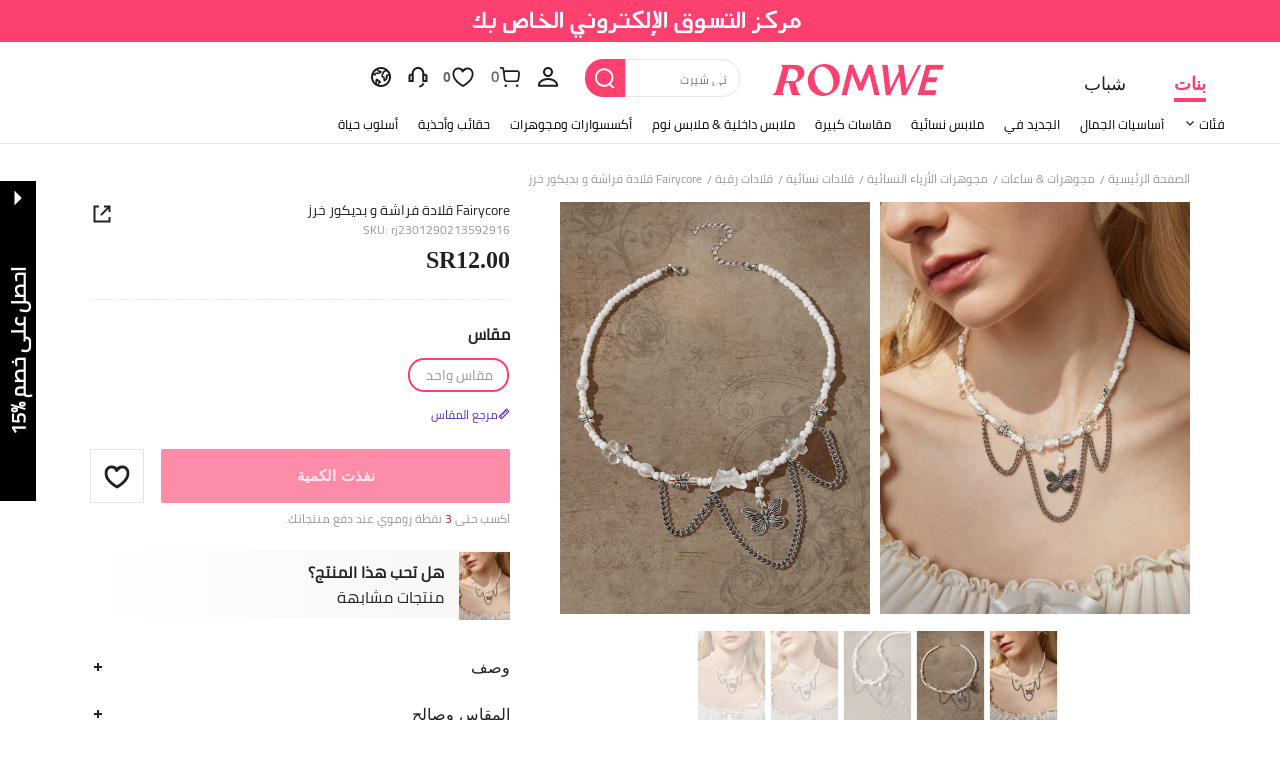

--- FILE ---
content_type: text/javascript; charset=utf-8
request_url: https://ar.romwe.com/devices/v3/profile/web?callback=smCB_1769041015155&organization=FPNyuLhAtVnAeldjikus&smdata=W7N7Uu94bq%2BVmrg%2BpkkKvFZgZI6vVFKHgjN2loJBQmy4rwp9cdznGAz5Ob6O84BwsVe40Uu2tO5Ok8G6eB8Jy0j19xkLFjG1JjRlPs%2FRRjRxtILmq%2FEbuvDQeSEcqqvwtMhYnWsWYdMPIAJgiui1SwLWG4Pf7%2FH%2BculbN6U8R90ilLvIxnoDasMj6A8jtfqCRFwnDTQ9O9slsjC17D62VAMGtCauieKjg8tTDrkiiXbnB%2BYmRaCz73D0eKeaGD11Pgs2dth9LEKEBccnHaHE2rNowUYdTRcnjqkMW55ip%2Bv9gQDj6y4WN5950%2FvsPUg3sC9fpKbJ%2F7MYqfEwBaZjTy%2FiEZgqqOwQXLYwC8lFwb3d8gQ2SRfaUVaEjasxNBMoMkxFARPWSjtMy8rkflBKBOGEHeEY%2F1S8zxMoteb%2B0L06wdW4j%2BI4z9bqtdiTotrNuJnxvy3yYaZnF5En0eENxk%2BzyTCNp9D5VZMEQzWcZrEBY5lV3Z3zGfiLtuSB8BCbyLoOTZ%2FLJjlFT13HbqaLOhANv3CKCSQtA6DdVBaPIjeuF5jlijrQ47BKBmiOmce9hvkL2zUwLe4Lov0BeNfDvFDt%2B83YctAEUTXdD7SPUzNBhz58TsGawF7vRFQkuBtMm7ZDkAyeLys32fjLof9m%2FsK65AWVmRUc%2Fe25ZGSBsYpfMTQHAOg2r%2B7Yx7ikm9jj%2FnK%2BRpcORGkEXU%2BZ%2B0IuNgBnokWu1eTdE%2BYNhaYePJYkz8mSWmJ06j5MJzIMyA60HlM3rpkrJR1D%2Bn%2BRiopkhHoronPrRfZTiI6ACn3zf3QhGHQtkPrW0qkAuLp7nIyWxayKWm6Fri6yJeunKsJ0jakcdMoHs%2F8YGhGZE8OLU8Ag4z6q0a6VPGXeUjtLRxfDCmou9h4YvEQ%2BVaLdMnPMVU9TxJht3r5alzVhJ11%2BIM43NiK1ZXoF4WpZAXJhG90PCAkOmkQg9np3icJEpmaC8dy9478f8gTzktULSLWHDHGmdyCKpcpue3yVh%2FoT7TY4pREU9CljfhswXrHF977l01%2BaYzSIf2vt4Qi0N%2FTxkJLUI5VGVw1ymlLaOepwNZhdzlSub3QCv2DzPTSbH7s%2Bh9yn05mq48Ay1IIImvjnN8xJ0Wm2BI8mRGpArSNt%2BrdC1q45z1zxjUUTLXg4209wA8SePhX8uXHW7DGsDgfpQmfYdhSpRA1PWGPbK3ZcWiCt2amb2hCbHyi14PALZvZN1R7mtdFFG5hTy67%2BVbsLLHg0u5kbuH0mNzveAxuZQQBSNluPrjUtsAtRYSH0uMwrvROfWUo6YvuCLsqbx6uyuStSK9W2UI4%2BrQCdRCrifYS5JWnPhR%2FVPPTGXthDqOKZk5YQ%2B80k87wh%2FOoRdHNGXm%2FrB%2FzJfTUQn3FjvBZHCUKOF1487577677129&os=web&version=2.0.0
body_size: -177
content:
window['smCB_1769041015155'] && smCB_1769041015155({"code":1100,"detail":{"len":"12","sign":"kqnHTg5SnnBnnV8ta/7z7A==","timestamp":"1487582755342"},"requestId":"65e8270bcd3f2ca6a780d84cd461ca29"})

--- FILE ---
content_type: application/javascript; charset=UTF-8
request_url: https://beacon.riskified.com/?shop=www.shein.com&sid=052D82B8_9EF7_5524_41E8_92FD5077DAA8
body_size: 14420
content:
var _0xe14b=['\x20is\x20not\x20a\x20function','get_url_string_from_object','clientInfoToString','build_payload','riskified_cookie','client_infos_url','client_info','p_measurements','batteryData','getBattery','then','Error\x20getBattery()','trim_hash','[&?]?hash=[^&?\x5cn\x5ct\x5cr]*','toLowerCase','trim','false','isArray','%+([^%]*)$','incognitoData','chrome_quota','service_worker_undefined','serviceWorker','is_brave','brave','indexedDB','onupgradeneeded','createObjectStore','put','message','close','deleteDatabase','webkitTemporaryStorage','queryUsageAndQuota','current_page','getReferrer','referrer','buildClientInfo','cart','getTimezoneOffset','ontouchstart','msMaxTouchPoints','colorDepth','shop','hardwareConcurrency','title','getConsoleJson','getBatteryJson','getInitialCookieState','getOSData','getGpu','getResolutions','getTimeLocale','getNavigatorData','getPageLanguage','getChromeKeys','getIncognitoData','chr_keys','join','cartId','^(.+)((\x5c?key=.+)|(%3Fkey%3D.+))$','memory','console_used_js_heap_size','usedJSHeapSize','console_total_js_heap_size','console_error','console.memory\x20is\x20undefined','console\x20is\x20undefined','error','battery_error','level','charging','battery_charging','boolean','battery_level','chargingTime','dischargingTime','Infinity','battery_charging_time','battery_discharging_time','for\x20getting\x20the\x20stack\x20trace','stack','rResult','buildImgUrl','/img/','shouldFire','pageId','reset','getBrowserData','browser','productSub','opr','addons','platform','oscpu','getContext','experimental-webgl','WEBGL_debug_renderer_info','UNMASKED_VENDOR_WEBGL','getParameter','UNMASKED_RENDERER_WEBGL','vendor','webgl','resolution','devicePixelRatio','height','width','availHeight','innerHeight','outerHeight','DateTimeFormat','resolvedOptions','locale','numberingSystem','calendar','timeZone','date_string','intl','connection','downlink','downlink_error','plugins','nav_plu','nav_lang','language','page_language_data','html','querySelector','html.translated-rtl,html.translated-ltr,ya-tr-span','btoaSupported','btoa','shuffle','ABCDEFGHIJKLMNOPQRSTUVWXYZabcdefghijklmnopqrstuvwxyz0123456789+/=','charCodeAt','_keyStr','fromCharCode','p_measurements_callback','filter','name','pm_url','field_name','is_empty','input:-webkit-autofill','af_timestamp','nodeName','DOMContentLoaded','change','object','host_url','https://','/v2/client_infos','/pm','af_url','/af','getTime','undefined','version','0.1','complete','base_url','latencies','latency','aborted','removeVars','subscribe','page_ready','start_lat_measurement','page_unload','before_beacon','events','hasOwnProperty','length','call','addEventListener','attachEvent','ceil','push','iqr','sort','ncmp','https:','location','protocol','https://img.riskified.com/img/image-l.gif','?t=','random','&c=','RI22','doIt','cookieValue','&p=','generatePageId','&a=','getCartId','&o=','&rt=','onload','onerror','min','mean','src','latency_runs','calc_latency','iterate','abort','send_lat_event','running','stderr','fireEvent','timeout','finish','onpagehide','addListener','pagehide','beforeunload','vars','lat','createElement','div','getElementsByTagName',']><i></i><![endif]-->','keys','prototype','propertyIsEnumerable','toString','toLocaleString','valueOf','isPrototypeOf','function','Object.keys\x20called\x20on\x20a\x20non-object','forEach','rCookie','http','session','indexeddb','lastRskxRun','substr','page_id','string','split','charAt','substring','file:','match','cookie','=;\x20expires=Mon,\x2020\x20Sep\x202010\x2000:00:00\x20UTC;\x20path=/','renew_cookie','get_value_from_cookie','root_from_domain','create_expiration_date',';\x20expires=',';\x20path=/;\x20domain=','localStorage','parse','getItem','is_valid_cookie','setItem','validate_cookie_value_from_storage','validate_cookie_expiration','value','includes','expiration_date','UTC','getFullYear','getMonth','getDate','floor','setDate','toUTCString','sessionStorage','host','replace','LOCAL','from_local_storage','SESSION','from_session_storage','from_indexed_db','initialState','none','setCookieInstanceInAllLocation','getCookieCandidates','chooseCookieValue','generateCookieId','setCookie','=;expires=','cleanHttpCookie','cleanSessionCookie','merchantBlacklisted','activePage','enoughTimeBetweenCalls','LAST_ACTIVATION_COOKIE_NAME','MIN_ACTIVATIONS_INTERVAL_MINUTES','getCookieFromAllStorages','MERCHANT_BLACKLIST_REGEX','RUN_COOKIE_NAME','IDLE_PAGES_COUNT','eventsQueue','firstPwd','password','field_type','firstEmail','firstPan','is_pan','getHref','obfuscate','senderHandle','sentCount','postRequest','pd_url','paste','target','type','clipboardData','getData','text/plain','test','lastBlurTimestamp','lastFocusTimestamp','focus','XMLHttpFactories','Msxml2.XMLHTTP','Msxml3.XMLHTTP','Microsoft.XMLHTTP','createXMLHTTPObject','sendRequestPOST','stringify','open','POST','Content-Type','application/json;\x20charset=utf-8','setRequestHeader','Access-Control-Allow-Headers','onreadystatechange','status','readyState','send','readCookie','indexOf','constructor','Object.keys\x20called\x20on\x20non-object','map','\x20this\x20is\x20null\x20or\x20not\x20defined'];(function(_0x17210d,_0x343c67){var _0x4997f8=function(_0x4fd569){while(--_0x4fd569){_0x17210d['push'](_0x17210d['shift']());}};_0x4997f8(++_0x343c67);}(_0xe14b,0x93));var _0xbe14=function(_0x578d59,_0x495b5b){_0x578d59=_0x578d59-0x0;var _0x1b5e85=_0xe14b[_0x578d59];return _0x1b5e85;};_0xbe14('0x0')!=typeof RISKX&&(RISKX={}),RISKX[_0xbe14('0x1')]='https://c.riskified.com/client_infos.json',RISKX['client_infos_url']=_0xbe14('0x2')+getYyRxId4()+_0xbe14('0x3'),RISKX['pd_url']=_0xbe14('0x2')+getYyRxId4()+'/pd',RISKX['pm_url']=_0xbe14('0x2')+getYyRxId4()+_0xbe14('0x4'),RISKX[_0xbe14('0x5')]=_0xbe14('0x2')+getYyRxId4()+_0xbe14('0x6'),R_BOOMR_start=new Date()[_0xbe14('0x7')](),MEASUREMENTS=0x5,function(_0x196fca){var _0x566ae7='image-l.gif',_0x50f909=0x3e8;_0xbe14('0x8')==typeof R_BOOMR&&(R_BOOMR={}),R_BOOMR[_0xbe14('0x9')]||(R_BOOMR[_0xbe14('0x9')]=_0xbe14('0xa'),R_BOOMR={'t_start':R_BOOMR_start,'t_end':null,'base_url':'','timeout':0x3a98,'latency_runs':MEASUREMENTS,'user_ip':'IPv4','latencies':[],'latency':null,'aborted':!0x1,'complete':!0x1,'running':!0x1,'events':{'page_ready':[],'page_unload':[],'before_beacon':[]},'vars':{},'init':function(_0x5b9fc6){return this[_0xbe14('0xb')]?this:(this[_0xbe14('0xc')]=_0x5b9fc6,this['base_url']&&(this[_0xbe14('0xd')]=[],this[_0xbe14('0xe')]=null,this[_0xbe14('0xb')]=!0x1,this[_0xbe14('0xf')]=!0x1,this[_0xbe14('0x10')](),this[_0xbe14('0x11')](_0xbe14('0x12'),this[_0xbe14('0x13')],null,this),this[_0xbe14('0x11')](_0xbe14('0x12'),RISKX[_0xbe14('0x12')]),this[_0xbe14('0x11')](_0xbe14('0x14'),this['skip'],null,this),this['subscribe'](_0xbe14('0x15'),RISKX[_0xbe14('0x15')])),this);},'fireEvent':function(_0xf4ac9,_0x37ce4e){var _0x4e8f34,_0x21c789,_0xe9c3ec;if(!this[_0xbe14('0x16')][_0xbe14('0x17')](_0xf4ac9))return!0x1;for(_0xe9c3ec=this[_0xbe14('0x16')][_0xf4ac9],_0x4e8f34=0x0;_0x4e8f34<_0xe9c3ec[_0xbe14('0x18')];_0x4e8f34++)(_0x21c789=_0xe9c3ec[_0x4e8f34])[0x0][_0xbe14('0x19')](_0x21c789[0x2],_0x37ce4e,_0x21c789[0x1]);return!0x0;},'addListener':function(_0x5ea1f8,_0x137ee5,_0x456ca8){_0x5ea1f8[_0xbe14('0x1a')]?_0x5ea1f8[_0xbe14('0x1a')](_0x137ee5,_0x456ca8,!0x1):_0x5ea1f8[_0xbe14('0x1b')]&&_0x5ea1f8[_0xbe14('0x1b')]('on'+_0x137ee5,_0x456ca8);},'ncmp':function(_0x59a9e3,_0x24f820){return _0x59a9e3-_0x24f820;},'iqr':function(_0x4a1bbd){var _0x417c8d,_0xc12977,_0x188ec4,_0x51dc0b,_0xe60f42=_0x4a1bbd[_0xbe14('0x18')]-0x1,_0x56d845=[];for(_0x417c8d=(_0x4a1bbd[Math['floor'](0.25*_0xe60f42)]+_0x4a1bbd[Math[_0xbe14('0x1c')](0.25*_0xe60f42)])/0x2,_0x188ec4=1.5*((_0xc12977=(_0x4a1bbd[Math['floor'](0.75*_0xe60f42)]+_0x4a1bbd[Math[_0xbe14('0x1c')](0.75*_0xe60f42)])/0x2)-_0x417c8d),_0xe60f42++,_0x51dc0b=0x0;_0x51dc0b<_0xe60f42&&_0x4a1bbd[_0x51dc0b]<_0xc12977+_0x188ec4;_0x51dc0b++)_0x4a1bbd[_0x51dc0b]>_0x417c8d-_0x188ec4&&_0x56d845[_0xbe14('0x1d')](_0x4a1bbd[_0x51dc0b]);return _0x56d845;},'calc_latency':function(){var _0x505dbd,_0x2da350,_0x4d4190,_0x4587a8,_0x4851f8,_0x36a21e;for(_0x2da350=(_0x36a21e=this[_0xbe14('0x1e')](this[_0xbe14('0xd')][_0xbe14('0x1f')](this[_0xbe14('0x20')])))[_0xbe14('0x18')],_0x4d4190=_0x36a21e[0x1],_0x505dbd=0x1;_0x505dbd<_0x2da350;_0x505dbd++)_0x36a21e[_0x505dbd]<_0x4d4190&&(_0x4d4190=_0x36a21e[_0x505dbd]),_0x4851f8+=_0x36a21e[_0x505dbd];return _0x2da350--,_0x4587a8=Math['round'](_0x4851f8/_0x2da350),void 0x0===_0x4d4190&&(this[_0xbe14('0xd')]=this[_0xbe14('0xd')][_0xbe14('0x1f')](this[_0xbe14('0x20')]),_0x4d4190=this['latencies'][0x0]),{'min':_0x4d4190,'mean':_0x4587a8};},'load_img':function(_0x16f884,_0x29fc64){var _0x59bf34=this[_0xbe14('0xc')]+_0x566ae7;_0xbe14('0x21')===_0x196fca[_0xbe14('0x22')][_0xbe14('0x23')]&&(_0x59bf34=_0xbe14('0x24')),_0x59bf34=_0x59bf34+_0xbe14('0x25')+new Date()[_0xbe14('0x7')]()+Math[_0xbe14('0x26')]()+_0xbe14('0x27')+window[_0xbe14('0x28')][_0xbe14('0x29')]()[_0xbe14('0x2a')]+_0xbe14('0x2b')+window[_0xbe14('0x28')][_0xbe14('0x2c')]()+_0xbe14('0x2d')+RISKX[_0xbe14('0x2e')]()+_0xbe14('0x2f')+getYyRxId1()+_0xbe14('0x30')+getYyRxId3();var _0x14e7c4=0x0,_0x581e86=0x0,_0x2e33e1=new Image(),_0x499793=this;_0x59bf34=encodeURI(_0x59bf34),_0x2e33e1['onload']=function(){this[_0xbe14('0x31')]=this['onerror']=null,_0x2e33e1=null,clearTimeout(_0x14e7c4),_0x29fc64&&_0x29fc64[_0xbe14('0x19')](_0x499793,_0x581e86,_0x16f884,!0x0),_0x499793=_0x29fc64=null;},_0x2e33e1[_0xbe14('0x32')]=function(){this['onload']=this['onerror']=null,_0x2e33e1=null,clearTimeout(_0x14e7c4),_0x29fc64&&_0x29fc64['call'](_0x499793,_0x581e86,_0x16f884,!0x1),_0x499793=_0x29fc64=null;},_0x14e7c4=setTimeout(function(){_0x29fc64&&_0x29fc64[_0xbe14('0x19')](_0x499793,_0x581e86,_0x16f884,null);},_0x50f909+Math[_0xbe14('0x33')](0x190,this['latency']?this[_0xbe14('0xe')][_0xbe14('0x34')]:0x190)),_0x581e86=new Date()[_0xbe14('0x7')](),_0x2e33e1[_0xbe14('0x35')]=_0x59bf34;},'iterate':function(){if(this[_0xbe14('0xf')])return!0x1;this['latency_runs']&&this['load_img'](this[_0xbe14('0x36')]--,this['lat_loaded']);},'defer':function(_0x5dd7aa){var _0x5c5e9f=this;return setTimeout(function(){_0x5dd7aa[_0xbe14('0x19')](_0x5c5e9f),_0x5c5e9f=null;},0xa);},'lat_loaded':function(_0x393f6b,_0x2bb45,_0x3dbacb){if(_0x2bb45===this[_0xbe14('0x36')]+0x1)if(null!==_0x3dbacb){var _0x29356f=new Date()[_0xbe14('0x7')]()-_0x393f6b;this[_0xbe14('0xd')][_0xbe14('0x1d')](_0x29356f),0x0===this[_0xbe14('0x36')]&&(this[_0xbe14('0xe')]=this[_0xbe14('0x37')](),this['send_lat_event']()),this['defer'](this[_0xbe14('0x38')]);}else this[_0xbe14('0x39')]();},'finish':function(){this[_0xbe14('0xe')]||(this['latency']=this[_0xbe14('0x37')]()),this[_0xbe14('0x3a')](),this[_0xbe14('0x3b')]=!0x1;},'send_lat_event':function(){lat_values={'lat':this[_0xbe14('0xe')][_0xbe14('0x33')],'lat_err':parseFloat(this[_0xbe14('0xe')][_0xbe14('0x3c')],0xa)},this[_0xbe14('0xb')]=!0x0,this[_0xbe14('0x3d')]('before_beacon',lat_values);},'start_lat_measurement':function(){var _0xe51424=this;return this[_0xbe14('0x3b')]||this[_0xbe14('0xb')]||(this[_0xbe14('0x3b')]=!0x0,setTimeout(function(){_0xe51424[_0xbe14('0x39')]();},this[_0xbe14('0x3e')]),this['defer'](this[_0xbe14('0x38')])),this;},'abort':function(){return this[_0xbe14('0xf')]=!0x0,this[_0xbe14('0x3b')]&&this[_0xbe14('0x3f')](),this;},'skip':function(){return this['abort'](),this['complete']||(this[_0xbe14('0xb')]=!0x0,this[_0xbe14('0x3d')](_0xbe14('0x15'),this['vars'])),this;},'page_ready':function(){return this['fireEvent'](_0xbe14('0x12')),this;},'subscribe':function(_0x59ae4d,_0x5657fe,_0x3593f8,_0x1f0355){var _0x8216c3,_0x5051e4,_0x558525;for(_0x558525=this['events'][_0x59ae4d],_0x8216c3=0x0;_0x8216c3<_0x558525[_0xbe14('0x18')];_0x8216c3++)if((_0x5051e4=_0x558525[_0x8216c3])[0x0]===_0x5657fe&&_0x5051e4[0x1]===_0x3593f8&&_0x5051e4[0x2]===_0x1f0355)return this;if(_0x558525[_0xbe14('0x1d')]([_0x5657fe,_0x3593f8||{},_0x1f0355||null]),_0xbe14('0x14')===_0x59ae4d){var _0x562325=function(){_0x5657fe&&_0x5657fe[_0xbe14('0x19')](_0x1f0355,null,_0x3593f8),_0x5657fe=_0x1f0355=_0x3593f8=null;};_0xbe14('0x40')in _0x196fca?this[_0xbe14('0x41')](_0x196fca,_0xbe14('0x42'),_0x562325):(this['addListener'](_0x196fca,'unload',_0x562325),this[_0xbe14('0x41')](_0x196fca,_0xbe14('0x43'),_0x562325));}return this;},'removeVars':function(){return delete this[_0xbe14('0x44')][_0xbe14('0x45')],delete this[_0xbe14('0x44')]['lat_err'],this;},'reset':function(){this['latencies']=[],this[_0xbe14('0xe')]=null,this[_0xbe14('0xf')]=!0x1,this[_0xbe14('0xb')]=!0x1,this[_0xbe14('0x3b')]=!0x1,this['latency_runs']=MEASUREMENTS;}});}(window),_0xbe14('0x8')==typeof DEBUG&&(DEBUG=!0x0);var ie=function(){for(var _0xb5a3c9=0x3,_0x53e8ab=document[_0xbe14('0x46')](_0xbe14('0x47')),_0x396e40=_0x53e8ab[_0xbe14('0x48')]('i');_0x53e8ab['innerHTML']='<!--[if\x20gt\x20IE\x20'+ ++_0xb5a3c9+_0xbe14('0x49'),_0x396e40[0x0];);return 0x4<_0xb5a3c9?_0xb5a3c9:void 0x0;}();ie<0x9&&(Object[_0xbe14('0x4a')]=Object['keys']||function(){var _0x5acf90=Object[_0xbe14('0x4b')][_0xbe14('0x17')],_0xca8cdb=!{'toString':null}[_0xbe14('0x4c')](_0xbe14('0x4d')),_0x5d3726=['toString',_0xbe14('0x4e'),_0xbe14('0x4f'),_0xbe14('0x17'),_0xbe14('0x50'),_0xbe14('0x4c'),'constructor'],_0x3f7f5b=_0x5d3726[_0xbe14('0x18')];return function(_0x3d419a){if(_0xbe14('0x0')!=typeof _0x3d419a&&_0xbe14('0x51')!=typeof _0x3d419a||null===_0x3d419a)throw new TypeError(_0xbe14('0x52'));var _0x2dbeb1=[];for(var _0x505829 in _0x3d419a)_0x5acf90['call'](_0x3d419a,_0x505829)&&_0x2dbeb1[_0xbe14('0x1d')](_0x505829);if(_0xca8cdb)for(var _0x2bde72=0x0;_0x2bde72<_0x3f7f5b;_0x2bde72++)_0x5acf90[_0xbe14('0x19')](_0x3d419a,_0x5d3726[_0x2bde72])&&_0x2dbeb1['push'](_0x5d3726[_0x2bde72]);return _0x2dbeb1;};}(),Array['prototype'][_0xbe14('0x53')]||(Array[_0xbe14('0x4b')]['forEach']=function(_0x339a86,_0x32496a){'use strict';var _0x50c2a0,_0x28f995;for(_0x50c2a0=0x0,_0x28f995=this['length'];_0x50c2a0<_0x28f995;++_0x50c2a0)_0x50c2a0 in this&&_0x339a86[_0xbe14('0x19')](_0x32496a,this[_0x50c2a0],_0x50c2a0,this);}));var RI22={'COOKIE_NAME':_0xbe14('0x54'),'HTTP':_0xbe14('0x55'),'LOCAL':'local','SESSION':_0xbe14('0x56'),'INDEXED_DB':_0xbe14('0x57'),'IDLE_PAGES_COUNT':0x0,'RUN_COOKIE_NAME':'rskxRunCookie','MERCHANT_BLACKLIST_REGEX':null,'MIN_ACTIVATIONS_INTERVAL_MINUTES':null,'LAST_ACTIVATION_COOKIE_NAME':_0xbe14('0x58'),'page_id':null,'generateCookieId':function(){'use strict';return Math[_0xbe14('0x26')]()[_0xbe14('0x4d')](0x24)[_0xbe14('0x59')](0x2,0xf)+Math[_0xbe14('0x26')]()['toString'](0x24)[_0xbe14('0x59')](0x2,0xf)+new Date()[_0xbe14('0x7')]()[_0xbe14('0x4d')](0x24);},'generatePageId':function(){'use strict';return null==RI22[_0xbe14('0x5a')]&&(RI22[_0xbe14('0x5a')]=Math[_0xbe14('0x26')]()[_0xbe14('0x4d')](0x24)['substr'](0x3,0x6)),RI22[_0xbe14('0x5a')];},'get_value_from_cookie':function(_0x1b47a4,_0x941ee2){'use strict';if(_0xbe14('0x5b')==typeof _0x941ee2){var _0x246ed5,_0x2ed3fb,_0xd8f78f=_0x1b47a4+'=',_0x32df3c=_0x941ee2[_0xbe14('0x5c')](/[;&]/);for(_0x246ed5=0x0;_0x246ed5<_0x32df3c[_0xbe14('0x18')];_0x246ed5+=0x1){for(_0x2ed3fb=_0x32df3c[_0x246ed5];'\x20'===_0x2ed3fb[_0xbe14('0x5d')](0x0);)_0x2ed3fb=_0x2ed3fb['substring'](0x1,_0x2ed3fb['length']);if(0x0===_0x2ed3fb['indexOf'](_0xd8f78f))return _0x2ed3fb[_0xbe14('0x5e')](_0xd8f78f[_0xbe14('0x18')],_0x2ed3fb[_0xbe14('0x18')]);}}},'root_from_domain':function(_0xf79b21){if(_0xbe14('0x5f')==document[_0xbe14('0x22')][_0xbe14('0x23')])return'';var _0x22bf69=_0xf79b21[_0xbe14('0x60')](/^https?\:\/\/([^\/?#]+)(?:[\/?#]|$)/i)[0x1][_0xbe14('0x5c')](':')[0x0];if(function(_0x603816){var _0x4346e8=_0x603816[_0xbe14('0x5c')]('.'),_0x2088e4=!0x0;if(0x4===_0x4346e8[_0xbe14('0x18')]){for(var _0xcef8e3=0x0;_0xcef8e3<0x4;_0xcef8e3++)if(isNaN(parseInt(_0x4346e8[_0xcef8e3]))||parseInt(_0x4346e8[_0xcef8e3],0xa)<0x0||0xff<parseInt(_0x4346e8[_0xcef8e3],0xa)){_0x2088e4=!0x1;break;}}else _0x2088e4=!0x1;return _0x2088e4;}(_0x22bf69))return _0x22bf69;var _0x179077=_0x22bf69[_0xbe14('0x5c')]('.');return _0x179077=_0x179077[_0x179077[_0xbe14('0x18')]-0x2]+'.'+_0x179077[_0x179077[_0xbe14('0x18')]-0x1];},'from_http_cookie':function(_0x5f394c,_0x71bb66){'use strict';if(void 0x0!==_0x71bb66)return document[_0xbe14('0x61')]=_0x5f394c+_0xbe14('0x62'),this[_0xbe14('0x63')](_0x5f394c,_0x71bb66),_0x71bb66;var _0x3ee6b7=this[_0xbe14('0x64')](_0x5f394c,document[_0xbe14('0x61')]);return void 0x0!==_0x3ee6b7&&this[_0xbe14('0x63')](_0x5f394c,_0x3ee6b7),_0x3ee6b7;},'renew_cookie':function(_0x23cb36,_0x100d43){var _0x5917d5=this[_0xbe14('0x65')](window[_0xbe14('0x22')][_0xbe14('0x23')]+'//'+window[_0xbe14('0x22')]['hostname']),_0x18be56=this[_0xbe14('0x66')]();document[_0xbe14('0x61')]=_0x23cb36+'='+_0x100d43+_0xbe14('0x67')+_0x18be56+_0xbe14('0x68')+_0x5917d5;},'from_local_storage':function(_0x46ac9c,_0x5ed9b3){'use strict';try{var _0x48da19=window[_0xbe14('0x69')];if(_0x48da19){if(void 0x0===_0x5ed9b3){_0x289c4d=JSON[_0xbe14('0x6a')](_0x48da19[_0xbe14('0x6b')](_0x46ac9c));return this[_0xbe14('0x6c')](_0x289c4d);}var _0x289c4d={'value':_0x5ed9b3,'expiration_date':this[_0xbe14('0x66')]()};_0x48da19[_0xbe14('0x6d')](_0x46ac9c,JSON['stringify'](_0x289c4d));}}catch(_0x1bb588){}},'is_valid_cookie':function(_0x33c309){if(!0x0===this[_0xbe14('0x6e')](_0x33c309)&&!0x0===this[_0xbe14('0x6f')](_0x33c309))return _0x33c309[_0xbe14('0x70')];},'validate_cookie_value_from_storage':function(_0xa4b2a3){if(void 0x0===_0xa4b2a3)return!0x1;var _0x445302=_0xa4b2a3['value'];return void 0x0!==_0x445302&&!_0x445302['includes']('{')&&!_0x445302[_0xbe14('0x71')](_0xbe14('0x70'));},'validate_cookie_expiration':function(_0x2d2643){try{if(void 0x0===_0x2d2643||void 0x0===_0x2d2643[_0xbe14('0x72')])return!0x1;var _0x312504=new Date(_0x2d2643[_0xbe14('0x72')]),_0x28cade=new Date(),_0x23a32f=this['date_diff_in_days'](_0x28cade,_0x312504);return _0x23a32f<=0x16d&&0x0<_0x23a32f;}catch(_0x5ca835){return!0x1;}},'date_diff_in_days':function(_0x1007e3,_0x1c18b6){var _0x29aa52=Date[_0xbe14('0x73')](_0x1007e3[_0xbe14('0x74')](),_0x1007e3[_0xbe14('0x75')](),_0x1007e3[_0xbe14('0x76')]()),_0x57729f=Date[_0xbe14('0x73')](_0x1c18b6[_0xbe14('0x74')](),_0x1c18b6[_0xbe14('0x75')](),_0x1c18b6['getDate']());return Math[_0xbe14('0x77')]((_0x57729f-_0x29aa52)/0x5265c00);},'create_expiration_date':function(){var _0x3b6ef5=new Date();return _0x3b6ef5[_0xbe14('0x78')](_0x3b6ef5[_0xbe14('0x76')]()+0x16e),_0x3b6ef5[_0xbe14('0x79')]();},'from_session_storage':function(_0x379252,_0xeccc28){'use strict';try{var _0x4a20c0=window[_0xbe14('0x7a')];if(_0x4a20c0){if(void 0x0===_0xeccc28)return _0x4a20c0[_0xbe14('0x6b')](_0x379252);_0x4a20c0[_0xbe14('0x6d')](_0x379252,_0xeccc28);}}catch(_0x1c0932){}},'getHost':function(){'use strict';return window[_0xbe14('0x22')][_0xbe14('0x7b')][_0xbe14('0x7c')](/:\d+/,'');},'from_indexed_db':function(_0xd756b2,_0x5d064e){},'getCookieCandidates':function(_0x1e5ce1){'use strict';var _0x401968={};return _0x401968[this[_0xbe14('0x7d')]]=this[_0xbe14('0x7e')](_0x1e5ce1),_0x401968[this[_0xbe14('0x7f')]]=this[_0xbe14('0x80')](_0x1e5ce1),_0x401968[this['INDEXED_DB']]=this[_0xbe14('0x81')](_0x1e5ce1),_0x401968;},'chooseCookieValue':function(_0x175213,_0x1edc66){'use strict';var _0x1b23a1,_0x508455={};return _0x1b23a1=Object[_0xbe14('0x4a')](_0x175213)[_0xbe14('0x18')],_0x508455[_0xbe14('0x2a')]=_0x1edc66,_0x508455[_0xbe14('0x82')]=[_0xbe14('0x83')],0x0!==_0x1b23a1&&(_0x508455[_0xbe14('0x2a')]=Object[_0xbe14('0x4a')](_0x175213)[0x0],_0x508455['initialState']=_0x175213[_0x508455[_0xbe14('0x2a')]]),_0x508455;},'filterOnlyValidCandidates':function(_0x589197){'use strict';var _0x1fc8db={};return Object['keys'](_0x589197)[_0xbe14('0x53')](function(_0x21837c){void 0x0!==_0x589197[_0x21837c]&&null!==_0x589197[_0x21837c]&&''!==_0x589197[_0x21837c]&&(void 0x0===_0x1fc8db[_0x589197[_0x21837c]]&&(_0x1fc8db[_0x589197[_0x21837c]]=[]),_0x1fc8db[_0x589197[_0x21837c]][_0xbe14('0x1d')](_0x21837c));}),_0x1fc8db;},'setCookieInstanceInAllLocation':function(_0x5b7f07,_0x3b0244){'use strict';this[_0xbe14('0x7e')](_0x5b7f07,_0x3b0244),this[_0xbe14('0x80')](_0x5b7f07,_0x3b0244),this['from_indexed_db'](_0x5b7f07,_0x3b0244);},'setCookie':function(_0x41a896,_0x590277){'use strict';var _0x1737a8,_0xc0602c;return _0xc0602c=(_0x1737a8=this['getCookieFromAllStorages'](_0x41a896,_0x590277))[_0xbe14('0x2a')],this[_0xbe14('0x84')](_0x41a896,_0xc0602c),_0x1737a8;},'getCookieFromAllStorages':function(_0x34f90b,_0x2b2e0e){var _0x1dd5c0,_0x2b9732;return _0x1dd5c0=this[_0xbe14('0x85')](_0x34f90b),_0x2b9732=this['filterOnlyValidCandidates'](_0x1dd5c0),this[_0xbe14('0x86')](_0x2b9732,_0x2b2e0e);},'doIt':function(_0x123f4f,_0x2137d5){'use strict';return void 0x0===_0x123f4f&&(_0x123f4f=this['COOKIE_NAME']),void 0x0===_0x2137d5&&(_0x2137d5=this[_0xbe14('0x87')]()),this[_0xbe14('0x88')](_0x123f4f,_0x2137d5);},'cleanHttpCookie':function(_0x1ea305){'use strict';var _0x5bc52b=new Date();_0x5bc52b[_0xbe14('0x78')](_0x5bc52b[_0xbe14('0x76')]()-0x1),document['cookie']=_0x1ea305+_0xbe14('0x89')+_0x5bc52b;},'cleanSessionCookie':function(_0x49990b){'use strict';var _0x4640b1=window[_0xbe14('0x7a')];try{_0x4640b1&&_0x4640b1['removeItem'](_0x49990b);}catch(_0x55d729){}},'cleanLocalCookie':function(_0x54045e){'use strict';var _0x3db955=window[_0xbe14('0x69')];try{_0x3db955&&_0x3db955['removeItem'](_0x54045e);}catch(_0x96ecf6){}},'cleanAllCookieInstances':function(_0x30c03b){'use strict';this[_0xbe14('0x8a')](_0x30c03b),this[_0xbe14('0x8b')](_0x30c03b),this['cleanLocalCookie'](_0x30c03b);},'shouldFire':function(_0x489099){'use strict';if(!this[_0xbe14('0x8c')](_0x489099)&&this[_0xbe14('0x8d')]()&&this[_0xbe14('0x8e')]())return this[_0xbe14('0x84')](this[_0xbe14('0x8f')],new Date()[_0xbe14('0x7')]()),this[_0xbe14('0x84')](this['RUN_COOKIE_NAME'],0x0),!0x0;},'enoughTimeBetweenCalls':function(){'use strict';var _0x359091,_0x512f3a=this[_0xbe14('0x8f')];if(!this[_0xbe14('0x90')])return!0x0;try{_0x359091=this[_0xbe14('0x91')](_0x512f3a,0x0)[_0xbe14('0x2a')];}catch(_0x55a3ae){return!0x0;}return!((new Date()[_0xbe14('0x7')]()-_0x359091)/0x3e8/0x3c<this[_0xbe14('0x90')]);},'merchantBlacklisted':function(_0xdfbd5b){'use strict';return this['MERCHANT_BLACKLIST_REGEX']&&_0xdfbd5b&&_0xdfbd5b[_0xbe14('0x60')](this[_0xbe14('0x92')]);},'activePage':function(){'use strict';var _0x4090bc,_0x34a277=void 0x0,_0x26d3ae=this[_0xbe14('0x93')];if(this[_0xbe14('0x94')]<=0x0)return!0x0;try{_0x4090bc=this[_0xbe14('0x91')](_0x26d3ae,0x0),_0x34a277=parseInt(_0x4090bc[_0xbe14('0x2a')]);}catch(_0x2df2ce){return!0x0;}return!(_0x34a277<this[_0xbe14('0x94')])||(this[_0xbe14('0x84')](_0x26d3ae,_0x34a277+0x1),!0x1);}};if(function(){var _0x5af56={'firstPan':!0x0,'firstEmail':!0x0,'firstPwd':!0x0,'sentCount':0x0,'eventsQueue':[]},_0x2a4946={'lastBlurTimestamp':null,'lastFocusTimestamp':null},_0x2fc475=function(){return+new Date();},_0x1c3ea4=function(_0x1b8733){_0x30be9e(_0x1b8733)?(_0x1de70d(_0x1b8733),_0x5af913()):_0x2ca6e6()?_0x52afc9():_0x1de70d(_0x1b8733);},_0x1de70d=function(_0x262bc0){_0x5af56[_0xbe14('0x95')][_0xbe14('0x1d')](_0x262bc0);},_0x30be9e=function(_0x480507){return 0x0===_0x5af56['sentCount']||(_0x3b8b45=_0x480507,_0x5af56[_0xbe14('0x96')]&&_0xbe14('0x97')===_0x3b8b45[_0xbe14('0x98')])||(_0x186225=_0x480507,_0x5af56[_0xbe14('0x99')]&&_0x186225['is_email'])||(_0x4d6a75=_0x480507,_0x5af56[_0xbe14('0x9a')]&&_0x4d6a75[_0xbe14('0x9b')]);var _0x4d6a75,_0x186225,_0x3b8b45;},_0x1679bd=function(_0x31fdf2){var _0x17b3b1,_0x4f9936=null;if(typeof getYyRxId1==typeof Function){var _0x3c5241=getYyRxId1();null!=_0x3c5241&&(_0x4f9936=_0x3c5241);}try{_0x17b3b1={'cart_token':RISKX['getCartId'](),'shop':_0x4f9936,'page_id':RI22['page_id'],'href':RISKX[_0xbe14('0x9c')](),'events':_0x31fdf2},_0x17b3b1=RISKX_SHUFFLE[_0xbe14('0x9d')](_0x17b3b1);}catch(_0x110603){_0x17b3b1=null;}return{'riskified_cookie':RI22[_0xbe14('0x29')]()[_0xbe14('0x2a')],'error':null==_0x17b3b1,'payload':_0x17b3b1};},_0x2ca6e6=function(){return 0x19<=_0x5af56['sentCount'];},_0x52afc9=function(){_0x5af56[_0xbe14('0x9e')]&&clearInterval(_0x5af56[_0xbe14('0x9e')]);},_0x3808c9=function(_0x5dc793){for(var _0x4e35ed=!0x1,_0x20c0d=!0x1,_0x141806=!0x1,_0x4f5e74=0x0;_0x4f5e74<_0x5dc793[_0xbe14('0x18')];_0x4f5e74++){var _0x521d03=_0x5dc793[_0x4f5e74];_0x141806=_0x141806||_0x521d03[_0xbe14('0x9b')],_0x20c0d=_0x20c0d||_0x521d03['is_email'],_0x4e35ed=_0x4e35ed||_0xbe14('0x97')===_0x521d03['field_type'];}_0x4e35ed&&(_0x5af56[_0xbe14('0x96')]=!0x1),_0x141806&&(_0x5af56['firstPan']=!0x1),_0x20c0d&&(_0x5af56[_0xbe14('0x99')]=!0x1),_0x5af56[_0xbe14('0x9f')]+=_0x5dc793['length'];},_0x5af913=function(){try{if(_0x5af56['eventsQueue'][_0xbe14('0x18')]<=0x0)return;var _0x4db7e8=_0x8d4c96(_0x5af56['eventsQueue']);_0x5af56[_0xbe14('0x95')]=[],function(_0x2ca7c9){_0x3808c9(_0x2ca7c9);var _0x24c198=_0x1679bd(_0x2ca7c9);RISKX_REQUEST_SENDER[_0xbe14('0xa0')](RISKX[_0xbe14('0xa1')],_0x24c198,null);}(_0x4db7e8);}catch(_0x313a87){}},_0x8d4c96=function(_0x30d2b0){for(var _0x57ad22=[],_0x1ee918=0x0;_0x1ee918<_0x30d2b0[_0xbe14('0x18')];_0x1ee918++)_0x57ad22[_0xbe14('0x1d')](_0x30d2b0[_0x1ee918]);return _0x57ad22;};try{_0x5af56[_0xbe14('0x9e')]=setInterval(_0x5af913,0xbb8),document['addEventListener'](_0xbe14('0xa2'),function(_0x3c5097){try{var _0x1a6a91=''!==_0x3c5097[_0xbe14('0xa3')]['name']?_0x3c5097[_0xbe14('0xa3')]['name']:''!==_0x3c5097[_0xbe14('0xa3')]['id']?_0x3c5097[_0xbe14('0xa3')]['id']:_0x3c5097[_0xbe14('0xa3')]['nodeName'],_0x501a53=_0x3c5097[_0xbe14('0xa3')]['type'],_0x3c0568={'field_name':_0x1a6a91,'field_type':_0x501a53=_0xbe14('0x5b')==typeof _0x501a53?_0x501a53:JSON['stringify'](_0x501a53),'is_trusted':_0x3c5097['isTrusted'],'is_pan':_0xbe14('0x97')!==_0x3c5097['target'][_0xbe14('0xa4')]?/^[\-0-9]{13,23}$/['test'](_0x3c5097[_0xbe14('0xa5')][_0xbe14('0xa6')](_0xbe14('0xa7'))):null,'is_email':_0xbe14('0x97')!==_0x3c5097[_0xbe14('0xa3')][_0xbe14('0xa4')]?/[a-zA-Z0-9!#$%&'*+\/=?^_`{|}~-]+(?:\.[a-zA-Z0-9!#$%&'*+\/=?^_`{|}~-]+)*@(?:[a-zA-Z0-9](?:[a-zA-Z0-9-]*[a-zA-Z0-9])?\.)+[a-zA-Z0-9](?:[a-zA-Z0-9-]*[a-zA-Z0-9])?/[_0xbe14('0xa8')](_0x3c5097[_0xbe14('0xa5')][_0xbe14('0xa6')](_0xbe14('0xa7'))):null,'timestamp':_0x2fc475(),'last_blur_timestamp':_0x2a4946[_0xbe14('0xa9')],'last_focus_timestamp':_0x2a4946[_0xbe14('0xaa')]};_0x1c3ea4(_0x3c0568),_0x2a4946[_0xbe14('0xa9')]=null,_0x2a4946['lastFocusTimestamp']=null;}catch(_0x2d99fa){}}),window[_0xbe14('0x1a')](_0xbe14('0xab'),function(_0x17b44a){_0x2a4946[_0xbe14('0xaa')]=_0x2fc475();},!0x1),window['addEventListener']('blur',function(_0x116282){_0x2a4946[_0xbe14('0xa9')]=_0x2fc475();},!0x1);}catch(_0x121726){}}(),_0xbe14('0x0')!=typeof RISKX)var RISKX={};RISKX[_0xbe14('0xac')]=[function(){'use strict';return new XDomainRequest();},function(){'use strict';return new XMLHttpRequest();},function(){'use strict';return new ActiveXObject(_0xbe14('0xad'));},function(){'use strict';return new ActiveXObject(_0xbe14('0xae'));},function(){'use strict';return new ActiveXObject(_0xbe14('0xaf'));}],RISKX[_0xbe14('0xb0')]=function(){'use strict';var _0x26e7a7,_0x761b3d=!0x1;for(_0x26e7a7=0x0;_0x26e7a7<RISKX[_0xbe14('0xac')][_0xbe14('0x18')];_0x26e7a7+=0x1){try{_0x761b3d=RISKX[_0xbe14('0xac')][_0x26e7a7]();}catch(_0x894313){continue;}break;}return _0x761b3d;},RISKX[_0xbe14('0xb1')]=function(_0x3fa596,_0xccefe9,_0x44c62f){'use strict';var _0x28a1e9=RISKX[_0xbe14('0xb0')](),_0x677732=JSON[_0xbe14('0xb2')]({'client_info':_0x44c62f});if(_0x28a1e9){_0x28a1e9[_0xbe14('0xb3')](_0xbe14('0xb4'),_0x3fa596,!0x0);try{_0x28a1e9['setRequestHeader'](_0xbe14('0xb5'),_0xbe14('0xb6')),_0x28a1e9[_0xbe14('0xb7')](_0xbe14('0xb8'),_0xbe14('0xb5')),_0x28a1e9[_0xbe14('0xb7')]('Access-Control-Allow-Origin','*');}catch(_0x5b161c){}_0x28a1e9[_0xbe14('0xb9')]=function(){0x4===_0x28a1e9['readyState']&&(0xc8!==_0x28a1e9[_0xbe14('0xba')]&&0xc9!==_0x28a1e9['status']&&0x130!==_0x28a1e9[_0xbe14('0xba')]||null!=_0xccefe9&&_0xccefe9(_0x28a1e9));},_0x28a1e9['onerror']=function(_0x11aa49){},0x4!==_0x28a1e9[_0xbe14('0xbb')]&&_0x28a1e9[_0xbe14('0xbc')](_0x677732);}},RISKX[_0xbe14('0xbd')]=function(_0x3781ec){'use strict';var _0x371e60,_0x2aa44a,_0x2cb4ea=_0x3781ec+'=',_0xf66372=document['cookie'][_0xbe14('0x5c')](';');for(_0x371e60=0x0;_0x371e60<_0xf66372[_0xbe14('0x18')];_0x371e60+=0x1){for(_0x2aa44a=_0xf66372[_0x371e60];'\x20'===_0x2aa44a[_0xbe14('0x5d')](0x0);)_0x2aa44a=_0x2aa44a[_0xbe14('0x5e')](0x1,_0x2aa44a['length']);if(0x0===_0x2aa44a[_0xbe14('0xbe')](_0x2cb4ea))return _0x2aa44a['substring'](_0x2cb4ea[_0xbe14('0x18')],_0x2aa44a['length']);}return null;},Object[_0xbe14('0x4a')]?RISKX[_0xbe14('0x4a')]=Object[_0xbe14('0x4a')]:RISKX['keys']=function(){'use strict';var _0x437bab=Object[_0xbe14('0x4b')][_0xbe14('0x17')],_0x563eb4=!{'toString':null}[_0xbe14('0x4c')](_0xbe14('0x4d')),_0x286452=[_0xbe14('0x4d'),_0xbe14('0x4e'),_0xbe14('0x4f'),'hasOwnProperty',_0xbe14('0x50'),'propertyIsEnumerable',_0xbe14('0xbf')],_0x18c0f6=_0x286452[_0xbe14('0x18')];return function(_0x119797){if('object'!=typeof _0x119797&&(_0xbe14('0x51')!=typeof _0x119797||null===_0x119797))throw new TypeError(_0xbe14('0xc0'));var _0x219403,_0xb6251a,_0x205dab=[];for(_0x219403 in _0x119797)_0x437bab['call'](_0x119797,_0x219403)&&_0x205dab['push'](_0x219403);if(_0x563eb4)for(_0xb6251a=0x0;_0xb6251a<_0x18c0f6;_0xb6251a++)_0x437bab[_0xbe14('0x19')](_0x119797,_0x286452[_0xb6251a])&&_0x205dab['push'](_0x286452[_0xb6251a]);return _0x205dab;};}(),Array[_0xbe14('0x4b')][_0xbe14('0xc1')]?RISKX[_0xbe14('0xc1')]=Array[_0xbe14('0x4b')]['map']:RISKX[_0xbe14('0xc1')]=function(_0x34af71,_0x508c93){var _0x9a58e,_0x272437,_0x54cee8;if(null==this)throw new TypeError(_0xbe14('0xc2'));var _0x498431=Object(this),_0x20282c=_0x498431[_0xbe14('0x18')]>>>0x0;if(_0xbe14('0x51')!=typeof _0x34af71)throw new TypeError(_0x34af71+_0xbe14('0xc3'));for(0x1<arguments[_0xbe14('0x18')]&&(_0x9a58e=_0x508c93),_0x272437=new Array(_0x20282c),_0x54cee8=0x0;_0x54cee8<_0x20282c;){var _0x469ef3,_0x208fae;_0x54cee8 in _0x498431&&(_0x469ef3=_0x498431[_0x54cee8],_0x208fae=_0x34af71[_0xbe14('0x19')](_0x9a58e,_0x469ef3,_0x54cee8,_0x498431),_0x272437[_0x54cee8]=_0x208fae),_0x54cee8++;}return _0x272437;},RISKX[_0xbe14('0xc4')]=function(_0x1e8989,_0x4d9b8f){_0x4d9b8f||(_0x4d9b8f=''),_0x4d9b8f&&(_0x4d9b8f+='_');var _0xdb5515=RISKX[_0xbe14('0x4a')](_0x1e8989);return _0xdb5515[_0xbe14('0xc1')]=RISKX[_0xbe14('0xc1')],_0xdb5515['map'](function(_0x35304c){return _0xbe14('0x0')==typeof _0x1e8989[_0x35304c]&&null!=_0x1e8989[_0x35304c]?(string=RISKX[_0xbe14('0xc4')](_0x1e8989[_0x35304c],_0x35304c),string):encodeURIComponent(_0x4d9b8f+_0x35304c)+'='+encodeURIComponent(_0x1e8989[_0x35304c]);})['join']('&');},RISKX[_0xbe14('0xc5')]=function(_0x3778e0){return RISKX[_0xbe14('0xc4')](_0x3778e0);},RISKX[_0xbe14('0xc6')]=function(_0x3d328c){var _0x2306f6;try{_0x2306f6=RISKX_SHUFFLE[_0xbe14('0x9d')](_0x3d328c);}catch(_0x549910){_0x2306f6=null;}return{'riskified_cookie':_0x3d328c[_0xbe14('0xc7')],'error':null==_0x2306f6,'payload':_0x2306f6};},RISKX['onClientInfo']=function(){'use strict';RISKX[_0xbe14('0xb1')](RISKX[_0xbe14('0xc8')],null,RISKX[_0xbe14('0xc6')](RISKX[_0xbe14('0xc9')])),RISKX[_0xbe14('0xca')](RISKX['client_info']['shop']);},RISKX[_0xbe14('0xcb')]={};try{navigator[_0xbe14('0xcc')]()[_0xbe14('0xcd')](function(_0xf33945){RISKX['batteryData']=_0xf33945;});}catch(_0x46a251){RISKX[_0xbe14('0xcb')]={'error':_0xbe14('0xce')};}function trimHash(_0x54e986){return typeof getRiskxConfig==typeof Function&&getRiskxConfig()[_0xbe14('0xcf')]&&0x0<=_0x54e986['indexOf']('hash=')?_0x54e986[_0xbe14('0x7c')](new RegExp(_0xbe14('0xd0'),'g'),''):_0x54e986;}function stringToBoolean(_0x359608){if('string'!=typeof _0x359608)return null;switch(_0x359608[_0xbe14('0xd1')]()[_0xbe14('0xd2')]()){case'true':return!0x0;case _0xbe14('0xd3'):return!0x1;default:return null;}}function getFirstIfArray(_0x402c14){return Array[_0xbe14('0xd4')](_0x402c14)?_0x402c14[0x0]:_0x402c14;}function decodeError(_0x55c1c8){try{decodeURI(_0x55c1c8);}catch(_0x411cf8){return!0x0;}return!0x1;}function shorten(_0x1e2559){for(var _0x138ca1=_0x1e2559[_0xbe14('0x59')](0x0,0xfe);decodeError(_0x138ca1)&&0x0<=_0x138ca1[_0xbe14('0xbe')]('%');)_0x138ca1=_0x138ca1['replace'](new RegExp(_0xbe14('0xd5')),'');return _0x138ca1;}function setSafariIsIncognito(_0x2dc3a6){RISKX[_0xbe14('0xd6')]['safari']=_0x2dc3a6;}function setChromeQuota(_0x192dce){RISKX[_0xbe14('0xd6')][_0xbe14('0xd7')]=_0x192dce;}function setServiceWorkerUndefined(){RISKX[_0xbe14('0xd6')][_0xbe14('0xd8')]=void 0x0===navigator[_0xbe14('0xd9')];}function setIsBrave(){RISKX[_0xbe14('0xd6')][_0xbe14('0xda')]=void 0x0!==navigator[_0xbe14('0xdb')];}function safariIncognitoTest(_0x1ca463){var _0xc3362c=String(Math['random']());try{window[_0xbe14('0xdc')][_0xbe14('0xb3')](_0xc3362c,0x1)[_0xbe14('0xdd')]=function(_0x48257c){void 0x0===_0x48257c[_0xbe14('0xa3')]&&_0x1ca463(!0x1);var _0x38bda9=_0x48257c[_0xbe14('0xa3')]['result'];try{_0x38bda9[_0xbe14('0xde')]('test',{'autoIncrement':!0x0})[_0xbe14('0xdf')](new Blob()),_0x1ca463(!0x1);}catch(_0xcd8cf6){var _0x501daa=_0xcd8cf6;if(_0xcd8cf6 instanceof Error&&void 0x0!==_0xcd8cf6[_0xbe14('0xe0')]&&(_0x501daa=_0xcd8cf6[_0xbe14('0xe0')]),'string'!=typeof _0x501daa)return _0x1ca463(!0x1);var _0x193cf7=/BlobURLs are not yet supported/[_0xbe14('0xa8')](_0x501daa);return _0x1ca463(_0x193cf7);}finally{_0x38bda9[_0xbe14('0xe1')](),window[_0xbe14('0xdc')][_0xbe14('0xe2')](_0xc3362c);}};}catch(_0x1662df){return _0x1ca463(!0x1);}}function queryChromeQuota(_0x5bcd4a){try{void 0x0!==navigator&&void 0x0!==navigator['webkitTemporaryStorage']||_0x5bcd4a(-0x1),navigator[_0xbe14('0xe3')][_0xbe14('0xe4')](function(_0x40c304,_0x3c23fc){_0x5bcd4a(_0x3c23fc);},function(_0x48ec55){_0x5bcd4a(-0x1);});}catch(_0x1d5333){_0x5bcd4a(-0x1);}}RISKX['getHref']=function(){return shorten(trimHash(null==RISKX[_0xbe14('0xe5')]?document[_0xbe14('0x22')]['href']:RISKX[_0xbe14('0xe5')]));},RISKX[_0xbe14('0xe6')]=function(){return shorten(trimHash(document[_0xbe14('0xe7')]));},RISKX[_0xbe14('0xe8')]=function(_0x1137a9,_0x17c8cc){'use strict';RISKX[_0xbe14('0xbd')](_0xbe14('0xe9'));var _0x220d5d,_0x3117fc,_0x337dab=-0x1*new Date()[_0xbe14('0xea')](),_0xac89e7=RISKX[_0xbe14('0x9c')](),_0x4ed1f7=RISKX['getReferrer'](),_0x20f196=_0x17c8cc[_0xbe14('0x2a')],_0x295de6=_0xbe14('0xeb')in window||0x0<navigator['maxTouchPoints']||0x0<navigator[_0xbe14('0xec')];return typeof getYyRxId==typeof Function&&null!=getYyRxId()&&''!==getYyRxId()&&getYyRxId(),typeof getYyRxId3==typeof Function&&null!=getYyRxId3()&&(_0x3117fc=getYyRxId3()),_0x220d5d={'lat':parseInt(_0x1137a9[_0xbe14('0x45')]),'timezone':parseInt(_0x337dab),'timestamp':_0x3117fc,'cart_id':RISKX[_0xbe14('0x2e')](),'shop_id':document['location'][_0xbe14('0x7b')],'referrer':_0x4ed1f7,'href':_0xac89e7,'riskified_cookie':_0x20f196,'color_depth':screen[_0xbe14('0xed')],'page_id':RI22[_0xbe14('0x2c')](),'shop':this[_0xbe14('0xee')]||null,'hardware_concurrency':navigator[_0xbe14('0xef')]||'','has_touch':_0x295de6,'history_length':history['length'],'document_title':document[_0xbe14('0xf0')]},RISKX[_0xbe14('0xf1')](_0x220d5d),RISKX[_0xbe14('0xf2')](_0x220d5d),RISKX[_0xbe14('0xf3')](_0x220d5d,_0x17c8cc[_0xbe14('0x82')]),RISKX['getBrowserData'](_0x220d5d),RISKX[_0xbe14('0xf4')](_0x220d5d),RISKX[_0xbe14('0xf5')](_0x220d5d),RISKX[_0xbe14('0xf6')](_0x220d5d),RISKX[_0xbe14('0xf7')](_0x220d5d),RISKX[_0xbe14('0xf8')](_0x220d5d),RISKX[_0xbe14('0xf9')](_0x220d5d),RISKX[_0xbe14('0xfa')](_0x220d5d),RISKX[_0xbe14('0xfb')](_0x220d5d),_0x220d5d;},RISKX['getChromeKeys']=function(_0x5c25dc){try{_0x5c25dc[_0xbe14('0xfc')]=Object[_0xbe14('0x4a')](chrome)[_0xbe14('0xfd')](',');}catch(_0x33c411){}},RISKX[_0xbe14('0x2e')]=function(){if(null!=RISKX['cartId'])return RISKX[_0xbe14('0xfe')];var _0xf6ff8=RISKX[_0xbe14('0xbd')](_0xbe14('0xe9'));if(typeof getYyRxId==typeof Function&&null!=getYyRxId()&&''!==getYyRxId())_0xf6ff8=getYyRxId();else{var _0x1257b2=new RegExp(_0xbe14('0xff'));if(_0x1257b2[_0xbe14('0xa8')](_0xf6ff8)){var _0x472395=_0xf6ff8['match'](_0x1257b2);_0x472395[0x1]&&(_0xf6ff8=_0x472395[0x1]);}}return _0xf6ff8;},RISKX[_0xbe14('0xf1')]=function(_0xde2dfe){try{null!=console?null!=console['memory']?(_0xde2dfe['console_js_heap_size_limit']=console[_0xbe14('0x100')]['jsHeapSizeLimit']||'',_0xde2dfe[_0xbe14('0x101')]=console[_0xbe14('0x100')][_0xbe14('0x102')]||'',_0xde2dfe[_0xbe14('0x103')]=console[_0xbe14('0x100')]['totalJSHeapSize']||''):_0xde2dfe[_0xbe14('0x104')]=_0xbe14('0x105'):_0xde2dfe[_0xbe14('0x104')]=_0xbe14('0x106');}catch(_0x2a56db){_0xde2dfe[_0xbe14('0x104')]='error\x20getting\x20console';}},RISKX['getBatteryJson']=function(_0x2e681e){RISKX['batteryData'][_0xbe14('0x107')]?_0x2e681e[_0xbe14('0x108')]=RISKX[_0xbe14('0xcb')]['error']:RISKX[_0xbe14('0xcb')][_0xbe14('0x109')]&&(battery_charging=RISKX[_0xbe14('0xcb')][_0xbe14('0x10a')],_0x2e681e[_0xbe14('0x10b')]=_0xbe14('0x10c')==typeof battery_charging?battery_charging:stringToBoolean(battery_charging),_0x2e681e[_0xbe14('0x10d')]=getFirstIfArray(RISKX['batteryData'][_0xbe14('0x109')]),_0x2e681e['battery_charging']?RISKX['batteryData']['chargingTime']&&(_0x2e681e['battery_charging_time']=getFirstIfArray(RISKX[_0xbe14('0xcb')][_0xbe14('0x10e')])):RISKX['batteryData'][_0xbe14('0x10f')]&&(_0x2e681e['battery_discharging_time']=getFirstIfArray(RISKX[_0xbe14('0xcb')]['dischargingTime'])),_0xbe14('0x110')==_0x2e681e[_0xbe14('0x111')]&&(_0x2e681e[_0xbe14('0x111')]=-0x1),_0xbe14('0x110')==_0x2e681e[_0xbe14('0x112')]&&(_0x2e681e['battery_discharging_time']=-0x1));},RISKX[_0xbe14('0xf3')]=function(_0x3c7126,_0x3aaa54){var _0x413893;if(_0x3aaa54&&_0x3aaa54[0x0])for(_0x413893=0x0;_0x413893<_0x3aaa54['length'];_0x413893+=0x1)_0x3c7126['initial_cookie_state_'+_0x413893]=_0x3aaa54[_0x413893];},RISKX['printStackTrace']=function(){new Error(_0xbe14('0x113'))[_0xbe14('0x114')][_0xbe14('0x7c')](/^[^\(]+?[\n$]/gm,'')[_0xbe14('0x7c')](/^\s+at\s+/gm,'')[_0xbe14('0x7c')](/^Object.<anonymous>\s*\(/gm,'{anonymous}()@')['split']('\x0a');},RISKX[_0xbe14('0x15')]=function(_0x22354c){'use strict';var _0x1dada3;RISKX[_0xbe14('0xc9')]||(_0x1dada3=RI22[_0xbe14('0x29')](),RISKX['client_info']=RISKX[_0xbe14('0xe8')](_0x22354c,_0x1dada3),setTimeout(RISKX['onClientInfo'],0xa));},RISKX[_0xbe14('0x12')]=function(){'use strict';RISKX[_0xbe14('0x115')]||(RISKX[_0xbe14('0x115')]=RI22[_0xbe14('0x29')](),RISKX['pageId']=RI22[_0xbe14('0x2c')]());},RISKX[_0xbe14('0x116')]=function(){return _0xbe14('0x5f')==document[_0xbe14('0x22')]['protocol']?_0xbe14('0x2')+getYyRxId2()+_0xbe14('0x117'):document[_0xbe14('0x22')]['protocol']+'//'+getYyRxId2()+'/img/';},RISKX['go']=function(_0x2ff5b6){typeof getYyRxId1==typeof Function&&null!=getYyRxId1()&&(RISKX[_0xbe14('0xee')]=getYyRxId1()),RI22[_0xbe14('0x118')](RISKX['shop'])&&(RISKX[_0xbe14('0xc9')]=null,RISKX[_0xbe14('0xe5')]=_0x2ff5b6,RISKX[_0xbe14('0x119')]=null,RI22[_0xbe14('0x5a')]=null,R_BOOMR[_0xbe14('0x11a')](),R_BOOMR[_0xbe14('0x12')]());},RISKX['setSid']=function(_0x2cd2db){RISKX[_0xbe14('0xfe')]=_0x2cd2db;},typeof getYyRxId1==typeof Function&&null!=getYyRxId1()&&(RISKX[_0xbe14('0xee')]=getYyRxId1()),RI22[_0xbe14('0x118')](RISKX[_0xbe14('0xee')])&&(R_BOOMR['init'](RISKX['buildImgUrl']()),R_BOOMR[_0xbe14('0x12')]()),RISKX['incognitoData']={'safari':!0x1,'chrome_quota':0x0,'service_worker_undefined':!0x1,'is_brave':!0x1,'error':void 0x0};try{setServiceWorkerUndefined(),setIsBrave(),queryChromeQuota(setChromeQuota),safariIncognitoTest(setSafariIsIncognito);}catch(_0x300848){RISKX['incognitoData'][_0xbe14('0x107')]=!0x0;}RISKX[_0xbe14('0xfb')]=function(_0x1b2a60){_0x1b2a60['incognito']=RISKX[_0xbe14('0xd6')];},RISKX[_0xbe14('0x11b')]=function(_0x2602ec){_0x2602ec[_0xbe14('0x11c')]={'productsub':navigator[_0xbe14('0x11d')],'is_opr':!!window[_0xbe14('0x11e')]&&!!window[_0xbe14('0x11e')][_0xbe14('0x11f')],'is_firefox':_0xbe14('0x8')!=typeof InstallTrigger,'ev_len':eval[_0xbe14('0x4d')]()['length']};},RISKX[_0xbe14('0xf4')]=function(_0x306bbc){var _0x44e08b=navigator[_0xbe14('0x120')];_0x306bbc['os']={'cpu':navigator[_0xbe14('0x121')],'platform':_0xbe14('0x5b')==typeof _0x44e08b?_0x44e08b:null};},RISKX[_0xbe14('0xf5')]=function(_0x36010e){var _0x557ff1={},_0x2c0fb4=null,_0x10b6b5=null,_0xcaa041=null;try{var _0xca4edb=document['createElement']('canvas'),_0x716134=_0xca4edb['getContext']('webgl')||_0xca4edb[_0xbe14('0x122')](_0xbe14('0x123')),_0x464501=_0x716134['getExtension'](_0xbe14('0x124'));_0x2c0fb4=_0x716134['getParameter'](_0x464501[_0xbe14('0x125')]),_0x10b6b5=_0x716134[_0xbe14('0x126')](_0x464501[_0xbe14('0x127')]);}catch(_0x1c4d23){_0xcaa041=_0x1c4d23[_0xbe14('0xe0')];}_0x2c0fb4&&(_0x557ff1[_0xbe14('0x128')]=_0x2c0fb4),_0x10b6b5&&(_0x557ff1['renderer']=_0x10b6b5),_0xcaa041&&(_0x557ff1[_0xbe14('0x107')]=_0xcaa041),_0x36010e[_0xbe14('0x129')]=_0x557ff1;},RISKX[_0xbe14('0xf6')]=function(_0x2778f9){_0x2778f9[_0xbe14('0x12a')]={'dpr':window[_0xbe14('0x12b')],'screenh':screen[_0xbe14('0x12c')],'screenw':screen[_0xbe14('0x12d')],'availh':screen[_0xbe14('0x12e')],'availw':screen['availWidth'],'innerh':window[_0xbe14('0x12f')],'innerw':window['innerWidth'],'outerh':window[_0xbe14('0x130')],'outerw':window['outerWidth']};},RISKX['getTimeLocale']=function(_0x3bdbf7){var _0x19a1ae,_0x167dee,_0x4f6252,_0x4536b9,_0x591932,_0x1da8b1,_0x481304={};try{_0x167dee=(_0x19a1ae=Intl[_0xbe14('0x131')]()[_0xbe14('0x132')]())[_0xbe14('0x133')],_0x4f6252=_0x19a1ae[_0xbe14('0x134')],_0x4536b9=_0x19a1ae[_0xbe14('0x135')],_0x591932=_0x19a1ae[_0xbe14('0x136')];}catch(_0x4cecf1){_0x1da8b1=_0x4cecf1[_0xbe14('0xe0')];}_0x167dee&&(_0x481304[_0xbe14('0x133')]=_0x167dee),_0x4f6252&&(_0x481304['num_sys']=_0x4f6252),_0x4536b9&&(_0x481304['cal']=_0x4536b9),_0x591932&&(_0x481304['tz']=_0x591932),_0x1da8b1&&(_0x481304['error']=_0x1da8b1),_0x3bdbf7[_0xbe14('0x137')]=Date()[_0xbe14('0x4d')](),_0x3bdbf7[_0xbe14('0x138')]=_0x481304;},RISKX[_0xbe14('0xf8')]=function(_0x1a8997){var _0x2e2313,_0xe2105d,_0x513e85=[];try{_0x2e2313=navigator[_0xbe14('0x139')][_0xbe14('0x13a')];}catch(_0xa44e38){_0xe2105d=_0xa44e38['message'];}_0x2e2313&&(_0x1a8997[_0xbe14('0x13a')]=_0x2e2313),_0xe2105d&&(_0x1a8997[_0xbe14('0x13b')]=_0xe2105d);try{for(i=0x0;i<navigator[_0xbe14('0x13c')]['length'];i++)_0x513e85['push'](navigator[_0xbe14('0x13c')][i]['name']);}catch(_0x23b5f9){}_0x1a8997[_0xbe14('0x13d')]=_0x513e85[_0xbe14('0xfd')](','),_0x1a8997[_0xbe14('0x13e')]=navigator[_0xbe14('0x13f')];},RISKX[_0xbe14('0xf9')]=function(_0x521fbf){try{_0x521fbf[_0xbe14('0x140')]={'page_language':document['querySelector'](_0xbe14('0x141'))?document[_0xbe14('0x142')](_0xbe14('0x141'))['lang']:null,'has_translation':!!document[_0xbe14('0x142')](_0xbe14('0x143'))};}catch(_0x57ff3d){}},'object'!=typeof RISKX_REQUEST_SENDER&&(RISKX_REQUEST_SENDER={}),RISKX_REQUEST_SENDER[_0xbe14('0xa0')]=function(_0x3d9061,_0x1c3e63,_0x4a1a9f){'use strict';var _0x429008=RISKX['createXMLHTTPObject'](),_0x34126e=JSON['stringify'](_0x1c3e63);if(_0x429008){_0x429008['open']('POST',_0x3d9061,!0x0);try{_0x429008[_0xbe14('0xb7')](_0xbe14('0xb5'),'application/json;\x20charset=utf-8'),_0x429008['setRequestHeader'](_0xbe14('0xb8'),_0xbe14('0xb5')),_0x429008[_0xbe14('0xb7')]('Access-Control-Allow-Origin','*');}catch(_0x2eaaac){}_0x429008[_0xbe14('0xb9')]=function(){0x4===_0x429008[_0xbe14('0xbb')]&&(0xc8!==_0x429008[_0xbe14('0xba')]&&0xc9!==_0x429008['status']&&0x130!==_0x429008[_0xbe14('0xba')]||null!=_0x4a1a9f&&_0x4a1a9f(_0x429008));},_0x429008[_0xbe14('0x32')]=function(_0x5f4675){},0x4!==_0x429008[_0xbe14('0xbb')]&&_0x429008[_0xbe14('0xbc')](_0x34126e);}},_0xbe14('0x0')!=typeof RISKX_SHUFFLE&&(RISKX_SHUFFLE={}),RISKX_SHUFFLE[_0xbe14('0x144')]=function(){try{return _0xbe14('0x51')==typeof('undefined'!=typeof self?self:$['global'])[_0xbe14('0x145')];}catch(_0xdcf252){return!0x1;}},RISKX_SHUFFLE[_0xbe14('0x9d')]=function(_0x351a86){var _0x58cc1d,_0x4590c7=encodeURIComponent(JSON[_0xbe14('0xb2')](_0x351a86));return _0x58cc1d=RISKX_SHUFFLE['btoaSupported']()?btoa(_0x4590c7):b64Encode(_0x4590c7),RISKX_SHUFFLE[_0xbe14('0x146')](_0x58cc1d);},RISKX_SHUFFLE['shuffle']=function(_0xbb8c98){for(var _0x307f09=_0xbb8c98[_0xbe14('0x5c')](''),_0x55a5f1=0x0;_0x55a5f1<_0x307f09[_0xbe14('0x18')];_0x55a5f1+=0x2){var _0x3c900a=_0x307f09[_0x55a5f1];_0x307f09[_0x55a5f1]=_0x307f09[_0x55a5f1+0x1],_0x307f09[_0x55a5f1+0x1]=_0x3c900a;}return _0x307f09[_0xbe14('0xfd')]('');},_keyStr=_0xbe14('0x147'),b64Encode=function(_0xac2d63){var _0x738a20,_0x3ef817,_0x569896,_0x451644,_0x198295,_0x178dce,_0x5417cf,_0x4f0c71='',_0x5281f8=0x0;for(_0xac2d63=_utf8_encode(_0xac2d63);_0x5281f8<_0xac2d63[_0xbe14('0x18')];)_0x451644=(_0x738a20=_0xac2d63[_0xbe14('0x148')](_0x5281f8++))>>0x2,_0x198295=(0x3&_0x738a20)<<0x4|(_0x3ef817=_0xac2d63[_0xbe14('0x148')](_0x5281f8++))>>0x4,_0x178dce=(0xf&_0x3ef817)<<0x2|(_0x569896=_0xac2d63['charCodeAt'](_0x5281f8++))>>0x6,_0x5417cf=0x3f&_0x569896,isNaN(_0x3ef817)?_0x178dce=_0x5417cf=0x40:isNaN(_0x569896)&&(_0x5417cf=0x40),_0x4f0c71=_0x4f0c71+this['_keyStr'][_0xbe14('0x5d')](_0x451644)+this[_0xbe14('0x149')][_0xbe14('0x5d')](_0x198295)+this[_0xbe14('0x149')][_0xbe14('0x5d')](_0x178dce)+this[_0xbe14('0x149')][_0xbe14('0x5d')](_0x5417cf);return _0x4f0c71;},_utf8_encode=function(_0x2d43cf){var _0x3e6eac='';_0x2d43cf=_0x2d43cf['replace'](/\r\n/g,'\x0a');for(var _0x43509d=0x0;_0x43509d<_0x2d43cf[_0xbe14('0x18')];_0x43509d++){var _0x2ca4de=_0x2d43cf[_0xbe14('0x148')](_0x43509d);_0x2ca4de<0x80?_0x3e6eac+=String[_0xbe14('0x14a')](_0x2ca4de):(0x7f<_0x2ca4de&&_0x2ca4de<0x800?_0x3e6eac+=String['fromCharCode'](_0x2ca4de>>0x6|0xc0):(_0x3e6eac+=String[_0xbe14('0x14a')](_0x2ca4de>>0xc|0xe0),_0x3e6eac+=String['fromCharCode'](_0x2ca4de>>0x6&0x3f|0x80)),_0x3e6eac+=String['fromCharCode'](0x3f&_0x2ca4de|0x80));}return _0x3e6eac;},RISKX[_0xbe14('0xca')]=function(_0x3dd078){try{typeof getRiskxConfig==typeof Function&&getRiskxConfig()['pm']&&setTimeout(function(){RISKX['p_measurements_callback'](_0x3dd078);},0xa);}catch(_0x494083){}},RISKX[_0xbe14('0x14b')]=function(_0x198411){try{var _0x3421d1=performance['getEntries']('resource')[_0xbe14('0x14c')](function(_0x4b07fc){return _0x4b07fc[_0xbe14('0x14d')][_0xbe14('0x60')](/.*riskified.*/);}),_0x407edd={'performance_timing':performance['timing'],'resource_timing':_0x3421d1,'shop':_0x198411},_0x2e7c31=RISKX_SHUFFLE['obfuscate'](_0x407edd);_0x2e7c31={'riskified_cookie':RI22['doIt']()[_0xbe14('0x2a')],'error':null==_0x2e7c31,'payload':_0x2e7c31},RISKX_REQUEST_SENDER['postRequest'](RISKX[_0xbe14('0x14e')],_0x2e7c31,null);}catch(_0x418e8c){}},function(){var _0x4a5e4a=function(){setTimeout(_0xd97d02,0x32);};function _0x4747bd(_0x30657c){for(key in fieldsToSend=[_0xbe14('0x14f'),_0xbe14('0x98'),_0xbe14('0x150')],newObject={},_0x30657c)fieldsToSend['includes'](key)&&(newObject[key]=_0x30657c[key]);return newObject;}var _0x1ad65c=function(_0x4dfe2c,_0x2b7f3a){return _0x2b5ab8=_0x4dfe2c['map'](_0x4747bd),_0x2805de=_0x2b7f3a[_0xbe14('0xc1')](_0x4747bd),JSON[_0xbe14('0xb2')](_0x2b5ab8)==JSON[_0xbe14('0xb2')](_0x2805de);var _0x2b5ab8,_0x2805de;},_0x6924d0=[],_0xcb93aa=function(){var _0xccd68a=document['querySelectorAll'](_0xbe14('0x151'));if(0x0==_0xccd68a[_0xbe14('0x18')]&&0x0<_0x6924d0[_0xbe14('0x18')])return[{'is_empty':!0x0}];var _0xc18d59,_0x432cbb=[],_0x12c6e5=+new Date();for(_0xc18d59=0x0;_0xc18d59<_0xccd68a[_0xbe14('0x18')];_0xc18d59++)_0x432cbb[_0xbe14('0x1d')]({'field_name':_0x15082b(_0xccd68a[_0xc18d59]),'field_type':_0xccd68a[_0xc18d59][_0xbe14('0xa4')],'is_empty':!0x1,'value':_0xccd68a[_0xc18d59][_0xbe14('0x70')],'af_timestamp':_0x12c6e5});return _0x432cbb;},_0xd97d02=function(){try{var _0x523715=_0xcb93aa();if(_0x523715&&!_0x1ad65c(_0x523715,_0x6924d0))for(_0x6924d0=_0x523715,i=0x0;i<_0x523715[_0xbe14('0x18')];i++)afEventToSend=_0x523715[i],payload=_0x66b6a7(afEventToSend[_0xbe14('0x14f')],afEventToSend['field_type'],afEventToSend[_0xbe14('0x150')],afEventToSend[_0xbe14('0x152')]),_0x2b8f47(payload);}catch(_0x166503){}},_0x15082b=function(_0x1af36a){return''!==_0x1af36a[_0xbe14('0x14d')]?_0x1af36a[_0xbe14('0x14d')]:_0x5d15c7(_0x1af36a);},_0x5d15c7=function(_0x3f0a07){return''!==_0x3f0a07['id']?_0x3f0a07['id']:_0x3f0a07[_0xbe14('0x153')];},_0x66b6a7=function(_0x587782,_0x4514b2,_0x4edeed,_0x26db46){var _0x3e6eb1,_0x5137c3=null;if(typeof getYyRxId1==typeof Function){var _0x4069a4=getYyRxId1();null!=_0x4069a4&&(_0x5137c3=_0x4069a4);}try{_0x3e6eb1={'field_name':_0x587782,'field_type':_0x4514b2,'is_empty':_0x4edeed,'af_client_side_timestamp':_0x26db46,'cart_id':RISKX[_0xbe14('0x2e')](),'shop':_0x5137c3,'page_id':RI22[_0xbe14('0x5a')],'riskified_cookie':RI22[_0xbe14('0x29')]()['cookieValue'],'href':RISKX['getHref']()},_0x3e6eb1=RISKX_SHUFFLE['obfuscate'](_0x3e6eb1);}catch(_0xd97eb5){_0x3e6eb1=null;}return{'riskified_cookie':RI22[_0xbe14('0x29')]()['cookieValue'],'error':null==_0x3e6eb1,'payload':_0x3e6eb1};},_0x2b8f47=function(_0x39444d){RISKX_REQUEST_SENDER[_0xbe14('0xa0')](RISKX[_0xbe14('0x5')],_0x39444d,null);};try{_0x4a5e4a(),document[_0xbe14('0x1a')](_0xbe14('0x154'),_0x4a5e4a),document[_0xbe14('0x1a')](_0xbe14('0x155'),_0x4a5e4a);}catch(_0x1d59d5){}}();function getYyRxId() {return "052D82B8_9EF7_5524_41E8_92FD5077DAA8";}
function getYyRxId1() {return "www.shein.com";}
function getYyRxId2() {return "img.riskified.com";}
function getYyRxId3() {return "1769041018846";}
function getYyRxId4() {return "c.riskified.com";}
function getRiskxConfig() { return { trim_hash: false, pm: false }; }
